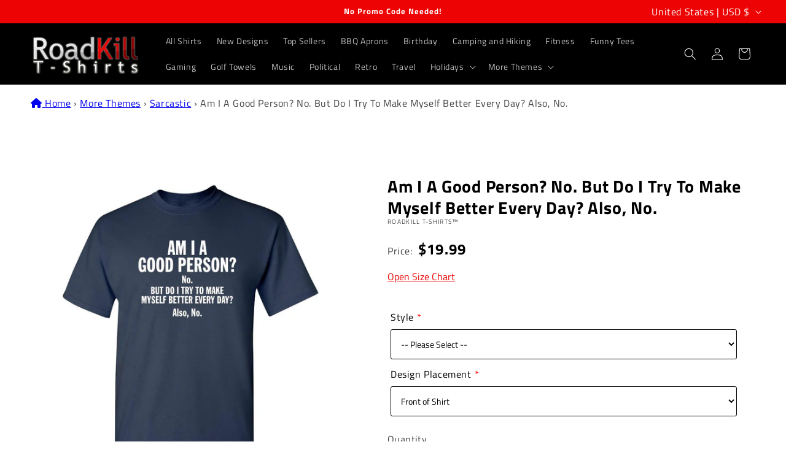

--- FILE ---
content_type: text/html;charset=UTF-8
request_url: https://node1.itoris.com/dpo/storefront/include.js?controller=GetOptionConfig&shop=roadkill-t-shirts.myshopify.com
body_size: 6210
content:
    <style>
        /* CSS from Template "Grid08-Main" */
.control > img {display:none}
.dpo-img, .dpo-img2 {opacity:1 !important; background:transparent !important;}
.dpo-img ~ *:not(.dpo-img2) {display:none !important;}
.has_dpo_options .product{align-items: flex-start;}
.dpo-img2 {position:absolute; top:18%; left:31%;  width:38%}
.dpo-img2[astyle*="Mens Long Sleeve"]    {top:18%; left:32%;  width:38%}
.dpo-img2[astyle*="Hoodies"]             {top:25%; left:33%;  width:40%}
.dpo-img2[astyle*="Womens Casual Tee"]   {top:18%; left:32%;  width:40%}

.itoris-dynamicoptions-thumbnail-color{ margin-right:10px !important;}    </style>
<div id="itoris_dynamicproductoptions_add_to_cart_configure" style="display: none;">
    <button type="button" class="button btn">
        <span><span>Configure</span></span>
    </button>
</div>
<div id="itoris_dynamicproductoptions_popup_mask" style="display: none;"></div>
<div id="itoris_dynamicproductoptions_popup" style="display: none;">
    <div id="itoris_dynamicproductoptions_popup_close_icon"></div>
    <h2 class="popup-title">Configure Product</h2>
    <div class="product-options-bottom">
        <button id="itoris_dynamicproductoptions_popup_button_cancel" type="button" class="button"><span><span>Cancel</span></span></button>
        <div class="add-to-box">
            <span id="itoris_dynamicproductoptions_popup_price"></span>
            <button id="itoris_dynamicproductoptions_popup_button_apply" type="button" class="button"><span><span>Apply</span></span></button>
            <span class="or">OR</span>
            <div class="add-to-cart">
                <label for="qty">Qty:</label>
                <input type="text" name="qty" id="itoris_dynamicoptions_qty" maxlength="12" value="" title="Qty" class="input-text qty" />
                                <button type="button" title="Add to Cart" id="itoris_dynamicoptions_add_to_cart" class="button btn-cart"><span><span>Add to Cart</span></span></button>
            </div>
        </div>
    </div>
</div>
<div id="itoris_dynamicproductoptions_configuration" style="display: none;">
    <ul></ul>
    <button id="itoris_dynamicproductoptions_button_edit" type="button" class="button"><span><span>Edit</span></span></button>
</div>
<div id="itoris_dynamicproductoptions">
                                                                        <div id="fieldset-section-1" class="fieldset fieldset-section-1">
                            <table class="form-list option-fields-cols-1">
                                            <tr class="fields">
                                                                                                                                                                                                                                                                                    <td>
                                            <div id="dynamic_option_id_1001" class="field">
                                                                                                    <label class="required">Style</label>                                                                                                <div class="control">
    <select name="options[1001]" id="select_1001" class=" product-custom-option admin__control-select" validation="{&quot;required&quot;:true}" title="">
        <option value="" >-- Please Select --</option>        <option value="10001" price="0.00">Mens Regular T-Shirt </option><option value="10002" price="5.00">Mens Tall Tees +$5.00</option><option value="10003" price="2.00">Mens 4.5 oz. Super Soft Ring Spun Tee +$2.00</option><option value="10004" price="5.00">Mens Long Sleeve +$5.00</option><option value="10005" price="22.01">Hoodies +$22.01</option><option value="10006" price="2.00">Womens Casual Tee +$2.00</option><option value="10007" price="0.00">Kids Heavy Cotton-T </option>    </select>
</div>
                                            </div>
                                        </td>
                                                            </tr>
                                            <tr class="fields">
                                                                                                                                                                                                                                                                                                                                                                                                                                <td>
                                            <div id="dynamic_option_id_1002" class="field">
                                                                                                    <label class="required">Sizes</label>                                                                                                <div class="control">
    <div class="options-list" id="options-1002-list" validation="{&quot;required&quot;:true}">
                <div class="field choice admin__field admin__field-option">
            <input type="radio" class="radio admin__control-radio  product-custom-option" name="options[1002]" id="options_1002_2" value="10008"  price="0.00"  />
            <label class="label admin__field-label" for="options_1002_2"><span>M</span></label>
        </div>
            <div class="field choice admin__field admin__field-option">
            <input type="radio" class="radio admin__control-radio  product-custom-option" name="options[1002]" id="options_1002_3" value="10009"  price="0.00"  />
            <label class="label admin__field-label" for="options_1002_3"><span>L</span></label>
        </div>
            <div class="field choice admin__field admin__field-option">
            <input type="radio" class="radio admin__control-radio  product-custom-option" name="options[1002]" id="options_1002_4" value="10010"  price="0.00"  />
            <label class="label admin__field-label" for="options_1002_4"><span>XL</span></label>
        </div>
            <div class="field choice admin__field admin__field-option">
            <input type="radio" class="radio admin__control-radio  product-custom-option" name="options[1002]" id="options_1002_5" value="10011"  price="0.00"  />
            <label class="label admin__field-label" for="options_1002_5"><span>S</span></label>
        </div>
            <div class="field choice admin__field admin__field-option">
            <input type="radio" class="radio admin__control-radio  product-custom-option" name="options[1002]" id="options_1002_6" value="10012"  price="0.00"  />
            <label class="label admin__field-label" for="options_1002_6"><span>M</span></label>
        </div>
            <div class="field choice admin__field admin__field-option">
            <input type="radio" class="radio admin__control-radio  product-custom-option" name="options[1002]" id="options_1002_7" value="10013"  price="0.00"  />
            <label class="label admin__field-label" for="options_1002_7"><span>L</span></label>
        </div>
            <div class="field choice admin__field admin__field-option">
            <input type="radio" class="radio admin__control-radio  product-custom-option" name="options[1002]" id="options_1002_8" value="10014"  price="0.00"  />
            <label class="label admin__field-label" for="options_1002_8"><span>XL</span></label>
        </div>
            <div class="field choice admin__field admin__field-option">
            <input type="radio" class="radio admin__control-radio  product-custom-option" name="options[1002]" id="options_1002_9" value="10015"  price="3.00"  />
            <label class="label admin__field-label" for="options_1002_9"><span>XXL</span><span class="price-notice" data-amount="3.00">+$3.00</span></label>
        </div>
            <div class="field choice admin__field admin__field-option">
            <input type="radio" class="radio admin__control-radio  product-custom-option" name="options[1002]" id="options_1002_10" value="10016"  price="4.00"  />
            <label class="label admin__field-label" for="options_1002_10"><span>3XL</span><span class="price-notice" data-amount="4.00">+$4.00</span></label>
        </div>
            <div class="field choice admin__field admin__field-option">
            <input type="radio" class="radio admin__control-radio  product-custom-option" name="options[1002]" id="options_1002_11" value="10017"  price="0.00"  />
            <label class="label admin__field-label" for="options_1002_11"><span>4XLT</span></label>
        </div>
            <div class="field choice admin__field admin__field-option">
            <input type="radio" class="radio admin__control-radio  product-custom-option" name="options[1002]" id="options_1002_12" value="10018"  price="6.00"  />
            <label class="label admin__field-label" for="options_1002_12"><span>4XL</span><span class="price-notice" data-amount="6.00">+$6.00</span></label>
        </div>
            <div class="field choice admin__field admin__field-option">
            <input type="radio" class="radio admin__control-radio  product-custom-option" name="options[1002]" id="options_1002_13" value="10019"  price="8.00"  />
            <label class="label admin__field-label" for="options_1002_13"><span>5XL</span><span class="price-notice" data-amount="8.00">+$8.00</span></label>
        </div>
            <div class="field choice admin__field admin__field-option">
            <input type="radio" class="radio admin__control-radio  product-custom-option" name="options[1002]" id="options_1002_14" value="10020"  price="11.00"  />
            <label class="label admin__field-label" for="options_1002_14"><span>6XL</span><span class="price-notice" data-amount="11.00">+$11.00</span></label>
        </div>
            <div class="field choice admin__field admin__field-option">
            <input type="radio" class="radio admin__control-radio  product-custom-option" name="options[1002]" id="options_1002_15" value="10021"  price="0.00"  />
            <label class="label admin__field-label" for="options_1002_15"><span>LT</span></label>
        </div>
            <div class="field choice admin__field admin__field-option">
            <input type="radio" class="radio admin__control-radio  product-custom-option" name="options[1002]" id="options_1002_16" value="10022"  price="0.00"  />
            <label class="label admin__field-label" for="options_1002_16"><span>XLT</span></label>
        </div>
            <div class="field choice admin__field admin__field-option">
            <input type="radio" class="radio admin__control-radio  product-custom-option" name="options[1002]" id="options_1002_17" value="10023"  price="0.00"  />
            <label class="label admin__field-label" for="options_1002_17"><span>2XLT</span></label>
        </div>
            <div class="field choice admin__field admin__field-option">
            <input type="radio" class="radio admin__control-radio  product-custom-option" name="options[1002]" id="options_1002_18" value="10024"  price="0.00"  />
            <label class="label admin__field-label" for="options_1002_18"><span>3XLT</span></label>
        </div>
        </div>
</div>
                                            </div>
                                        </td>
                                                            </tr>
                                            <tr class="fields">
                                                                                                                                                                                                                                                                                                                                                                                                                                                                                                                                                                            <td>
                                            <div id="dynamic_option_id_1003" class="field">
                                                                                                    <label class="required">Colors</label>                                                                                                <div class="control">
    <div class="options-list" id="options-1003-list" validation="{&quot;required&quot;:true}">
                <div class="field choice admin__field admin__field-option">
            <input type="radio" class="radio admin__control-radio  product-custom-option" name="options[1003]" id="options_1003_2" value="10025"  price="0.00"  />
            <label class="label admin__field-label" for="options_1003_2"><span>Black</span></label>
        </div>
            <div class="field choice admin__field admin__field-option">
            <input type="radio" class="radio admin__control-radio  product-custom-option" name="options[1003]" id="options_1003_3" value="10026"  price="0.00"  />
            <label class="label admin__field-label" for="options_1003_3"><span>Brown</span></label>
        </div>
            <div class="field choice admin__field admin__field-option">
            <input type="radio" class="radio admin__control-radio  product-custom-option" name="options[1003]" id="options_1003_4" value="10027"  price="0.00"  />
            <label class="label admin__field-label" for="options_1003_4"><span>Charcoal</span></label>
        </div>
            <div class="field choice admin__field admin__field-option">
            <input type="radio" class="radio admin__control-radio  product-custom-option" name="options[1003]" id="options_1003_5" value="10028"  price="0.00"  />
            <label class="label admin__field-label" for="options_1003_5"><span>Coral</span></label>
        </div>
            <div class="field choice admin__field admin__field-option">
            <input type="radio" class="radio admin__control-radio  product-custom-option" name="options[1003]" id="options_1003_6" value="10029"  price="0.00"  />
            <label class="label admin__field-label" for="options_1003_6"><span>Garnet</span></label>
        </div>
            <div class="field choice admin__field admin__field-option">
            <input type="radio" class="radio admin__control-radio  product-custom-option" name="options[1003]" id="options_1003_7" value="10030"  price="0.00"  />
            <label class="label admin__field-label" for="options_1003_7"><span>Gold</span></label>
        </div>
            <div class="field choice admin__field admin__field-option">
            <input type="radio" class="radio admin__control-radio  product-custom-option" name="options[1003]" id="options_1003_8" value="10031"  price="0.00"  />
            <label class="label admin__field-label" for="options_1003_8"><span>Red</span></label>
        </div>
            <div class="field choice admin__field admin__field-option">
            <input type="radio" class="radio admin__control-radio  product-custom-option" name="options[1003]" id="options_1003_9" value="10032"  price="0.00"  />
            <label class="label admin__field-label" for="options_1003_9"><span>Violet</span></label>
        </div>
            <div class="field choice admin__field admin__field-option">
            <input type="radio" class="radio admin__control-radio  product-custom-option" name="options[1003]" id="options_1003_10" value="10033"  price="0.00"  />
            <label class="label admin__field-label" for="options_1003_10"><span>Forest Green</span></label>
        </div>
            <div class="field choice admin__field admin__field-option">
            <input type="radio" class="radio admin__control-radio  product-custom-option" name="options[1003]" id="options_1003_11" value="10034"  price="0.00"  />
            <label class="label admin__field-label" for="options_1003_11"><span>Irish Green</span></label>
        </div>
            <div class="field choice admin__field admin__field-option">
            <input type="radio" class="radio admin__control-radio  product-custom-option" name="options[1003]" id="options_1003_12" value="10035"  price="0.00"  />
            <label class="label admin__field-label" for="options_1003_12"><span>Military Green</span></label>
        </div>
            <div class="field choice admin__field admin__field-option">
            <input type="radio" class="radio admin__control-radio  product-custom-option" name="options[1003]" id="options_1003_13" value="10036"  price="0.00"  />
            <label class="label admin__field-label" for="options_1003_13"><span>Dusk Blue</span></label>
        </div>
            <div class="field choice admin__field admin__field-option">
            <input type="radio" class="radio admin__control-radio  product-custom-option" name="options[1003]" id="options_1003_14" value="10037"  price="0.00"  />
            <label class="label admin__field-label" for="options_1003_14"><span>Navy Blue</span></label>
        </div>
            <div class="field choice admin__field admin__field-option">
            <input type="radio" class="radio admin__control-radio  product-custom-option" name="options[1003]" id="options_1003_15" value="10038"  price="0.00"  />
            <label class="label admin__field-label" for="options_1003_15"><span>Royal Blue</span></label>
        </div>
            <div class="field choice admin__field admin__field-option">
            <input type="radio" class="radio admin__control-radio  product-custom-option" name="options[1003]" id="options_1003_16" value="10039"  price="0.00"  />
            <label class="label admin__field-label" for="options_1003_16"><span>Heather Graphite</span></label>
        </div>
            <div class="field choice admin__field admin__field-option">
            <input type="radio" class="radio admin__control-radio  product-custom-option" name="options[1003]" id="options_1003_17" value="10040"  price="0.00"  />
            <label class="label admin__field-label" for="options_1003_17"><span>Heather Military</span></label>
        </div>
            <div class="field choice admin__field admin__field-option">
            <input type="radio" class="radio admin__control-radio  product-custom-option" name="options[1003]" id="options_1003_18" value="10041"  price="0.00"  />
            <label class="label admin__field-label" for="options_1003_18"><span>Heather Navy</span></label>
        </div>
            <div class="field choice admin__field admin__field-option">
            <input type="radio" class="radio admin__control-radio  product-custom-option" name="options[1003]" id="options_1003_19" value="10042"  price="0.00"  />
            <label class="label admin__field-label" for="options_1003_19"><span>Heather Orchid</span></label>
        </div>
            <div class="field choice admin__field admin__field-option">
            <input type="radio" class="radio admin__control-radio  product-custom-option" name="options[1003]" id="options_1003_20" value="10043"  price="0.00"  />
            <label class="label admin__field-label" for="options_1003_20"><span>Heather Red</span></label>
        </div>
            <div class="field choice admin__field admin__field-option">
            <input type="radio" class="radio admin__control-radio  product-custom-option" name="options[1003]" id="options_1003_21" value="10044"  price="0.00"  />
            <label class="label admin__field-label" for="options_1003_21"><span>Heather Sapphire</span></label>
        </div>
        </div>
</div>
                                            </div>
                                        </td>
                                                            </tr>
                                            <tr class="fields">
                                                                                                                                                                                                                                                                                                                                                                                                                                                                                                                                                                                                                                                                                                                        <td>
                                            <div id="dynamic_option_id_1004" class="field">
                                                                                                    <label class="required">Design Placement</label>                                                                                                <div class="control">
    <select name="options[1004]" id="select_1004" class=" product-custom-option admin__control-select" validation="{&quot;required&quot;:true}" title="">
        <option value="" >-- Please Select --</option>        <option value="10045" price="0.00">Front of Shirt </option><option value="10046" price="0.00">Back of Shirt </option>    </select>
</div>
                                            </div>
                                        </td>
                                                            </tr>
                                    </table>
                    </div>
    </div>
<script type="text/javascript">
    jQuery('body').addClass('has_dpo_options');
    jQuery('.dpo-container').prepend(jQuery('.dpo-not-allowed'));
    window.dpoObserver.loadCSS('https://node1.itoris.com/dpo/storefront/assets/css/main.css');
    window.dpoObserver.loadJS(['https://node1.itoris.com/dpo/storefront/assets/js/options.js?v=39'], function(){
		delete window.PriceFormula;
        window.opConfig5732859412638 = [];
        window.dpoOptions = jQuery.extend({}, window.DynamicProductOptions);
        if (window.dpoObserver.skipVariantCreation) window.dpoOptions.skipVariantCreation = true;
        if (window.dpo_before_initialize) window.dpo_before_initialize(window.dpoOptions);
        window.dpoOptions.initialize({"form_style":"table_sections","appearance":"on_product_view","absolute_pricing":"0","absolute_sku":"0","absolute_weight":"0","product_id":5732859412638,"is_configured":false,"is_grouped":0,"option_errors":[],"error_message":"","product_type":"simple","configure_product_message":"Please configure the product","out_of_stock_message":"out of stock","section_conditions":[{"order":1,"visibility":"visible","visibility_action":"hidden","visibility_condition":"{\"type\":\"all\",\"value\":1,\"conditions\":[]}"}],"options_qty":[],"extra_js":"\/* JS from Template \"Grid08-Main\" *\/\nvar images = `\r\nMens Regular T-Shirt,Heather Sapphire,https:\/\/cdn.shopify.com\/s\/files\/1\/0471\/8592\/0158\/files\/HEATHER-SAPPHIRE.webp\r\nMens Regular T-Shirt,Coral,https:\/\/cdn.shopify.com\/s\/files\/1\/0471\/8592\/0158\/files\/CORAL.webp\r\nMens Regular T-Shirt,Heather Graphite,https:\/\/cdn.shopify.com\/s\/files\/1\/0471\/8592\/0158\/files\/GRAPHITE-HEATHER.webp\r\nMens Regular T-Shirt,Heather Military,https:\/\/cdn.shopify.com\/s\/files\/1\/0471\/8592\/0158\/files\/HEATHER-MILITARY.webp\r\nMens Regular T-Shirt,Heather Navy,https:\/\/cdn.shopify.com\/s\/files\/1\/0471\/8592\/0158\/files\/HEATHER-NAVY.webp\r\nMens Regular T-Shirt,Heather Orchid,https:\/\/cdn.shopify.com\/s\/files\/1\/0471\/8592\/0158\/files\/HEATHER-ORCHID.webp\r\nMens Regular T-Shirt,Heather Red,https:\/\/cdn.shopify.com\/s\/files\/1\/0471\/8592\/0158\/files\/HEATHER-RED.webp\r\nMens Regular T-Shirt,Helicona,https:\/\/cdn.shopify.com\/s\/files\/1\/0471\/8592\/0158\/files\/HELICONA.webp\r\nMens Regular T-Shirt,Ash,https:\/\/cdn.shopify.com\/s\/files\/1\/0471\/8592\/0158\/files\/MRT-ASH.webp\r\nMens Regular T-Shirt,Sports Grey,https:\/\/cdn.shopify.com\/s\/files\/1\/0471\/8592\/0158\/files\/MRT-SGRY.webp\r\nMens Regular T-Shirt,Garnet,https:\/\/cdn.shopify.com\/s\/files\/1\/0471\/8592\/0158\/files\/GARNET.webp\r\nMens Regular T-Shirt,Gold,https:\/\/cdn.shopify.com\/s\/files\/1\/0471\/8592\/0158\/files\/MRT-GOLD.webp\r\nMens Regular T-Shirt,Royal Blue,https:\/\/cdn.shopify.com\/s\/files\/1\/0471\/8592\/0158\/files\/MRT-ROY.webp\r\nMens Regular T-Shirt,Red,https:\/\/cdn.shopify.com\/s\/files\/1\/0471\/8592\/0158\/files\/MRT-RED.webp\r\nMens Regular T-Shirt,Dusk Blue,https:\/\/cdn.shopify.com\/s\/files\/1\/0471\/8592\/0158\/files\/MRT-DBLU.webp\r\nMens Regular T-Shirt,Irish Green,https:\/\/cdn.shopify.com\/s\/files\/1\/0471\/8592\/0158\/files\/MRT-IGRN.webp\r\nMens Regular T-Shirt,Navy Blue,https:\/\/cdn.shopify.com\/s\/files\/1\/0471\/8592\/0158\/files\/MRT-BLU.webp\r\nMens Regular T-Shirt,Military Green,https:\/\/cdn.shopify.com\/s\/files\/1\/0471\/8592\/0158\/files\/MRT-MILT.webp\r\nMens Regular T-Shirt,Charcoal,https:\/\/cdn.shopify.com\/s\/files\/1\/0471\/8592\/0158\/files\/MRT-CHR.webp\r\nMens Regular T-Shirt,Black,https:\/\/cdn.shopify.com\/s\/files\/1\/0471\/8592\/0158\/files\/MRT-BLK.webp\r\nMens Regular T-Shirt,Brown,https:\/\/cdn.shopify.com\/s\/files\/1\/0471\/8592\/0158\/files\/MRT-BRN.webp\r\nMens Regular T-Shirt,Forest Green,https:\/\/cdn.shopify.com\/s\/files\/1\/0471\/8592\/0158\/files\/MRT-GRN.webp\r\nMens Regular T-Shirt,Tan,https:\/\/cdn.shopify.com\/s\/files\/1\/0471\/8592\/0158\/files\/MRT-TAN.webp\r\nMens Regular T-Shirt,White,https:\/\/cdn.shopify.com\/s\/files\/1\/0471\/8592\/0158\/files\/MRT-WHI.webp\r\nMens Tall Tees, Black,https:\/\/cdn.shopify.com\/s\/files\/1\/0471\/8592\/0158\/files\/MRT-BLK.webp\r\nMens Tall Tees, Charcoal,https:\/\/cdn.shopify.com\/s\/files\/1\/0471\/8592\/0158\/files\/MRT-CHR.webp\r\nMens Tall Tees, Red,https:\/\/cdn.shopify.com\/s\/files\/1\/0471\/8592\/0158\/files\/MRT-RED.webp\r\nMens Tall Tees, Irish Green,https:\/\/cdn.shopify.com\/s\/files\/1\/0471\/8592\/0158\/files\/MRT-IGRN.webp\r\nMens Tall Tees, Navy Blue,https:\/\/cdn.shopify.com\/s\/files\/1\/0471\/8592\/0158\/files\/MRT-BLU.webp\r\nMens Tall Tees, Royal Blue,https:\/\/cdn.shopify.com\/s\/files\/1\/0471\/8592\/0158\/files\/MRT-ROY.webp\r\nMens 4.5 oz. Super Soft Ring Spun Tee, Black,https:\/\/cdn.shopify.com\/s\/files\/1\/0471\/8592\/0158\/files\/MRT-BLK.webp\r\nMens 4.5 oz. Super Soft Ring Spun Tee, Charcoal,https:\/\/cdn.shopify.com\/s\/files\/1\/0471\/8592\/0158\/files\/MRT-CHR.webp\r\nMens 4.5 oz. Super Soft Ring Spun Tee, Red,https:\/\/cdn.shopify.com\/s\/files\/1\/0471\/8592\/0158\/files\/MRT-RED.webp\r\nMens 4.5 oz. Super Soft Ring Spun Tee, Dusk Blue,https:\/\/cdn.shopify.com\/s\/files\/1\/0471\/8592\/0158\/files\/MRT-DBLU.webp\r\nMens 4.5 oz. Super Soft Ring Spun Tee, Navy Blue,https:\/\/cdn.shopify.com\/s\/files\/1\/0471\/8592\/0158\/files\/MRT-BLU.webp\r\nMens 4.5 oz. Super Soft Ring Spun Tee, Royal Blue,https:\/\/cdn.shopify.com\/s\/files\/1\/0471\/8592\/0158\/files\/MRT-ROY.webp\r\nMens 4.5 oz. Super Soft Ring Spun Tee, Black,https:\/\/cdn.shopify.com\/s\/files\/1\/0471\/8592\/0158\/files\/MRT-BLK.webp\r\nMens 4.5 oz. Super Soft Ring Spun Tee, Charcoal,https:\/\/cdn.shopify.com\/s\/files\/1\/0471\/8592\/0158\/files\/MRT-CHR.webp\r\nMens 4.5 oz. Super Soft Ring Spun Tee, Red,https:\/\/cdn.shopify.com\/s\/files\/1\/0471\/8592\/0158\/files\/MRT-RED.webp\r\nMens 4.5 oz. Super Soft Ring Spun Tee, Dusk Blue,https:\/\/cdn.shopify.com\/s\/files\/1\/0471\/8592\/0158\/files\/MRT-DBLU.webp\r\nMens 4.5 oz. Super Soft Ring Spun Tee, Navy Blue,https:\/\/cdn.shopify.com\/s\/files\/1\/0471\/8592\/0158\/files\/MRT-BLU.webp\r\nMens 4.5 oz. Super Soft Ring Spun Tee, Royal Blue,https:\/\/cdn.shopify.com\/s\/files\/1\/0471\/8592\/0158\/files\/MRT-ROY.webp\r\nMens Long Sleeve, Black,https:\/\/cdn.shopify.com\/s\/files\/1\/0471\/8592\/0158\/files\/BLACK-MLS.webp\r\nMens Long Sleeve, Charcoal,https:\/\/cdn.shopify.com\/s\/files\/1\/0471\/8592\/0158\/files\/CHARCOAL-MLS.webp\r\nMens Long Sleeve, Red,https:\/\/cdn.shopify.com\/s\/files\/1\/0471\/8592\/0158\/files\/RED-MLS.webp\r\nMens Long Sleeve, Irish Green,https:\/\/cdn.shopify.com\/s\/files\/1\/0471\/8592\/0158\/files\/IRISH_GREEN-MLS.webp\r\nMens Long Sleeve, Forest Green, https:\/\/cdn.shopify.com\/s\/files\/1\/0471\/8592\/0158\/files\/FOREST-GREEN-MLS.webp\r\nMens Long Sleeve, Navy Blue,https:\/\/cdn.shopify.com\/s\/files\/1\/0471\/8592\/0158\/files\/NAVY-MLS.webp\r\nMens Long Sleeve, Royal Blue,https:\/\/cdn.shopify.com\/s\/files\/1\/0471\/8592\/0158\/files\/ROYAL-MLS.webp\r\nHoodies,Irish Green,https:\/\/cdn.shopify.com\/s\/files\/1\/0471\/8592\/0158\/files\/IRISH_HOODY.webp\r\nHoodies, Navy Blue, https:\/\/cdn.shopify.com\/s\/files\/1\/0471\/8592\/0158\/files\/NAVY-HOD.webp\r\nHoodies, Black, https:\/\/cdn.shopify.com\/s\/files\/1\/0471\/8592\/0158\/files\/BLACK-HOD.webp\r\nWomens Casual Tee,Heather Navy,https:\/\/cdn.shopify.com\/s\/files\/1\/0471\/8592\/0158\/files\/HEATHER_NAVY.webp\r\nWomens Casual Tee,Heather Graphite,https:\/\/cdn.shopify.com\/s\/files\/1\/0471\/8592\/0158\/files\/HEATHER_GRAPHITE.webp\r\nWomens Casual Tee,Heather Sapphire,https:\/\/cdn.shopify.com\/s\/files\/1\/0471\/8592\/0158\/files\/HEATHER_SAPPHIRE.webp\r\nWomens Casual Tee,Pink,https:\/\/cdn.shopify.com\/s\/files\/1\/0471\/8592\/0158\/files\/PINK.webp\r\nWomens Casual Tee,Charcoal,https:\/\/cdn.shopify.com\/s\/files\/1\/0471\/8592\/0158\/files\/CHARCOAL.webp\r\nWomens Casual Tee,Violet,https:\/\/cdn.shopify.com\/s\/files\/1\/0471\/8592\/0158\/files\/VIOLET.webp\r\nWomens Casual Tee,Royal Blue,https:\/\/cdn.shopify.com\/s\/files\/1\/0471\/8592\/0158\/files\/ROYAL.webp\r\nWomens Casual Tee,Black,https:\/\/cdn.shopify.com\/s\/files\/1\/0471\/8592\/0158\/files\/BLACK.webp\r\nWomens Casual Tee,Navy Blue,https:\/\/cdn.shopify.com\/s\/files\/1\/0471\/8592\/0158\/files\/NAVY.webp\r\nWomens Casual Tee,Irish Green,https:\/\/cdn.shopify.com\/s\/files\/1\/0471\/8592\/0158\/files\/IRISH.webp\r\nWomens Casual Tee,Red,https:\/\/cdn.shopify.com\/s\/files\/1\/0471\/8592\/0158\/files\/RED.webp\r\nKids Heavy Cotton-T,Pink,https:\/\/cdn.shopify.com\/s\/files\/1\/0471\/8592\/0158\/files\/HELICONA.webp\r\nKids Heavy Cotton-T,Charcoal,https:\/\/cdn.shopify.com\/s\/files\/1\/0471\/8592\/0158\/files\/MRT-CHR.webp\r\nKids Heavy Cotton-T,Royal Blue,https:\/\/cdn.shopify.com\/s\/files\/1\/0471\/8592\/0158\/files\/MRT-ROY.webp\r\nKids Heavy Cotton-T,Black,https:\/\/cdn.shopify.com\/s\/files\/1\/0471\/8592\/0158\/files\/MRT-BLK.webp\r\nKids Heavy Cotton-T,Navy Blue,https:\/\/cdn.shopify.com\/s\/files\/1\/0471\/8592\/0158\/files\/MRT-BLU.webp\r\nKids Heavy Cotton-T,Irish Green,https:\/\/cdn.shopify.com\/s\/files\/1\/0471\/8592\/0158\/files\/MRT-IGRN.webp\r\nKids Heavy Cotton-T,Red,https:\/\/cdn.shopify.com\/s\/files\/1\/0471\/8592\/0158\/files\/MRT-RED.webp\r\n`.split(\"\\n\");\r\n\r\njQuery(window).on('dpoPriceUpdate', function(){\r\n   jQuery('.dpo-img, .dpo-img2').remove();\r\n   var style = jQuery('#itoris_dynamicproductoptions label:contains(\"Style\") + div option:selected')[0], style = style ? style.config.title : '';\r\n   var color = jQuery('#itoris_dynamicproductoptions label:contains(\"Colors\") + div input:checked')[0], color = color ? color.config.title : '';\r\n   var src = ''; jQuery.each(images, function(){\r\n      var parts = this.split(',');\r\n      if (jQuery.trim(parts[0]) == style && jQuery.trim(parts[1]) == color) src = jQuery.trim(parts[2]);\r\n   });\r\n   if (src) {\r\n      var style = jQuery('#itoris_dynamicproductoptions label:contains(\"Style\") + div option:selected').text();\r\n      jQuery('.product-img-list').before('<img class=\"dpo-img\" src=\"'+src+'\" astyle=\"'+style+'\"><img class=\"dpo-img2\" src=\"'+jQuery('[data-image-index=\"2\"]').attr('data-image')+'\" astyle=\"'+style+'\">');\r\n   }\r\n});\n"}, [{"order":1,"removable":true,"option_id":1001,"id":1001,"is_require":"1","hide_on_focus":1,"section_order":1,"type":"drop_down","internal_id":1,"visibility_action":"hidden","visibility":"visible","customer_group":"","title":"Style","items":[{"order":1,"price_type":"fixed","is_selected":0,"is_disabled":0,"visibility_action":"hidden","visibility":"visible","customer_group":"","sort_order":1,"title":"Mens Regular T-Shirt","sku":"MRT","price":0,"option_type_id":10001,"option_id":1001,"image_src":null},{"order":2,"price_type":"fixed","is_selected":0,"is_disabled":0,"visibility_action":"hidden","visibility":"visible","customer_group":"","sort_order":2,"title":"Mens Tall Tees","sku":"MTT","price":5,"option_type_id":10002,"option_id":1001,"image_src":null},{"order":3,"price_type":"fixed","is_selected":0,"is_disabled":0,"visibility_action":"hidden","visibility":"visible","customer_group":"","sort_order":3,"title":"Mens 4.5 oz. Super Soft Ring Spun Tee","sku":"MAA","price":2,"option_type_id":10003,"option_id":1001,"image_src":null},{"order":4,"price_type":"fixed","is_selected":0,"is_disabled":0,"visibility_action":"hidden","visibility":"visible","customer_group":"","sort_order":4,"title":"Mens Long Sleeve","sku":"MLS","price":5,"option_type_id":10004,"option_id":1001,"image_src":null},{"order":5,"price_type":"fixed","is_selected":0,"is_disabled":0,"visibility_action":"hidden","visibility":"visible","customer_group":"","sort_order":5,"title":"Hoodies","sku":"HOD","price":22.01,"option_type_id":10005,"option_id":1001,"image_src":null},{"order":6,"price_type":"fixed","is_selected":0,"is_disabled":0,"visibility_action":"hidden","visibility":"visible","customer_group":"","sort_order":6,"title":"Womens Casual Tee","sku":"WCT","price":2,"option_type_id":10006,"option_id":1001,"image_src":null},{"order":7,"price_type":"fixed","is_selected":0,"is_disabled":0,"visibility_action":"hidden","visibility":"visible","customer_group":"","sort_order":7,"title":"Kids Heavy Cotton-T","sku":"YMRT","price":0,"option_type_id":10007,"option_id":1001,"image_src":null}],"default_select_title":"-- Please Select --","sort_order":1,"itoris_option_id":0,"price":0},{"order":2,"removable":true,"option_id":1002,"id":1002,"is_require":"1","hide_on_focus":1,"section_order":1,"type":"radio","internal_id":2,"visibility_action":"visible","visibility":"disabled","customer_group":"","title":"Sizes","items":[{"order":1,"price_type":"fixed","is_selected":0,"is_disabled":0,"visibility_action":"visible","visibility":"hidden","customer_group":"","sort_order":1,"title":"M","price":0,"sku":"YM","option_type_id":10008,"option_id":1002,"visibility_condition":"{\"type\":\"all\",\"value\":1,\"conditions\":[{\"type\":\"field\",\"field\":1,\"value\":\"Kids Heavy Cotton-T\",\"condition\":\"is\"}]}","swatch":1},{"order":2,"price_type":"fixed","is_selected":0,"is_disabled":0,"visibility_action":"visible","visibility":"hidden","customer_group":"","sort_order":2,"title":"L","price":0,"sku":"YL","option_type_id":10009,"option_id":1002,"visibility_condition":"{\"type\":\"all\",\"value\":1,\"conditions\":[{\"type\":\"field\",\"field\":1,\"value\":\"Kids Heavy Cotton-T\",\"condition\":\"is\"}]}","swatch":1},{"order":3,"price_type":"fixed","is_selected":0,"is_disabled":0,"visibility_action":"visible","visibility":"hidden","customer_group":"","sort_order":3,"title":"XL","price":0,"sku":"YXL","option_type_id":10010,"option_id":1002,"visibility_condition":"{\"type\":\"all\",\"value\":1,\"conditions\":[{\"type\":\"field\",\"field\":1,\"value\":\"Kids Heavy Cotton-T\",\"condition\":\"is\"}]}","swatch":1},{"order":4,"price_type":"fixed","is_selected":0,"is_disabled":0,"visibility_action":"visible","visibility":"hidden","customer_group":"","sort_order":4,"title":"S","price":0,"sku":"SML","option_type_id":10011,"option_id":1002,"visibility_condition":"{\"type\":\"any\",\"value\":1,\"conditions\":[{\"type\":\"field\",\"field\":1,\"value\":\"Mens Regular T-Shirt\",\"condition\":\"is\"},{\"type\":\"field\",\"field\":1,\"value\":\"Mens 6.1 oz. Heavy T-Shirt\",\"condition\":\"is\"},{\"type\":\"field\",\"field\":1,\"value\":\"Mens 4.5 oz. Super Soft Ring Spun Tee\",\"condition\":\"is\"},{\"type\":\"field\",\"field\":1,\"value\":\"Mens Long Sleeve\",\"condition\":\"is\"},{\"type\":\"field\",\"field\":1,\"value\":\"Hoodies\",\"condition\":\"is\"},{\"type\":\"field\",\"field\":1,\"value\":\"Womens Casual Tee\",\"condition\":\"is\"}]}","swatch":1},{"order":5,"price_type":"fixed","is_selected":0,"is_disabled":0,"visibility_action":"visible","visibility":"hidden","customer_group":"","sort_order":5,"title":"M","price":0,"sku":"MED","option_type_id":10012,"option_id":1002,"visibility_condition":"{\"type\":\"any\",\"value\":1,\"conditions\":[{\"type\":\"field\",\"field\":1,\"value\":\"Mens Regular T-Shirt\",\"condition\":\"is\"},{\"type\":\"field\",\"field\":1,\"value\":\"Mens 6.1 oz. Heavy T-Shirt\",\"condition\":\"is\"},{\"type\":\"field\",\"field\":1,\"value\":\"Mens 4.5 oz. Super Soft Ring Spun Tee\",\"condition\":\"is\"},{\"type\":\"field\",\"field\":1,\"value\":\"Mens Long Sleeve\",\"condition\":\"is\"},{\"type\":\"field\",\"field\":1,\"value\":\"Hoodies\",\"condition\":\"is\"},{\"type\":\"field\",\"field\":1,\"value\":\"Womens Casual Tee\",\"condition\":\"is\"}]}","swatch":1},{"order":6,"price_type":"fixed","is_selected":0,"is_disabled":0,"visibility_action":"visible","visibility":"hidden","customer_group":"","sort_order":6,"title":"L","price":0,"sku":"LRG","option_type_id":10013,"option_id":1002,"visibility_condition":"{\"type\":\"any\",\"value\":1,\"conditions\":[{\"type\":\"field\",\"field\":1,\"value\":\"Mens Regular T-Shirt\",\"condition\":\"is\"},{\"type\":\"field\",\"field\":1,\"value\":\"Mens 6.1 oz. Heavy T-Shirt\",\"condition\":\"is\"},{\"type\":\"field\",\"field\":1,\"value\":\"Mens 4.5 oz. Super Soft Ring Spun Tee\",\"condition\":\"is\"},{\"type\":\"field\",\"field\":1,\"value\":\"Mens Long Sleeve\",\"condition\":\"is\"},{\"type\":\"field\",\"field\":1,\"value\":\"Hoodies\",\"condition\":\"is\"},{\"type\":\"field\",\"field\":1,\"value\":\"Womens Casual Tee\",\"condition\":\"is\"}]}","swatch":1},{"order":7,"price_type":"fixed","is_selected":0,"is_disabled":0,"visibility_action":"visible","visibility":"hidden","customer_group":"","sort_order":7,"title":"XL","price":0,"sku":"1XL","option_type_id":10014,"option_id":1002,"visibility_condition":"{\"type\":\"any\",\"value\":1,\"conditions\":[{\"type\":\"field\",\"field\":1,\"value\":\"Mens Regular T-Shirt\",\"condition\":\"is\"},{\"type\":\"field\",\"field\":1,\"value\":\"Mens 6.1 oz. Heavy T-Shirt\",\"condition\":\"is\"},{\"type\":\"field\",\"field\":1,\"value\":\"Mens 4.5 oz. Super Soft Ring Spun Tee\",\"condition\":\"is\"},{\"type\":\"field\",\"field\":1,\"value\":\"Mens Long Sleeve\",\"condition\":\"is\"},{\"type\":\"field\",\"field\":1,\"value\":\"Hoodies\",\"condition\":\"is\"},{\"type\":\"field\",\"field\":1,\"value\":\"Womens Casual Tee\",\"condition\":\"is\"}]}","swatch":1},{"order":8,"price_type":"fixed","is_selected":0,"is_disabled":0,"visibility_action":"visible","visibility":"hidden","customer_group":"","sort_order":8,"title":"XXL","sku":"2XL","price":3,"option_type_id":10015,"option_id":1002,"visibility_condition":"{\"type\":\"any\",\"value\":1,\"conditions\":[{\"type\":\"field\",\"field\":1,\"value\":\"Mens Regular T-Shirt\",\"condition\":\"is\"},{\"type\":\"field\",\"field\":1,\"value\":\"Mens 6.1 oz. Heavy T-Shirt\",\"condition\":\"is\"},{\"type\":\"field\",\"field\":1,\"value\":\"Mens 4.5 oz. Super Soft Ring Spun Tee\",\"condition\":\"is\"},{\"type\":\"field\",\"field\":1,\"value\":\"Mens Long Sleeve\",\"condition\":\"is\"},{\"type\":\"field\",\"field\":1,\"value\":\"Hoodies\",\"condition\":\"is\"},{\"type\":\"field\",\"field\":1,\"value\":\"Womens Casual Tee\",\"condition\":\"is\"}]}","swatch":1},{"order":9,"price_type":"fixed","is_selected":0,"is_disabled":0,"visibility_action":"visible","visibility":"hidden","customer_group":"","sort_order":9,"title":"3XL","sku":"3XL","price":4,"option_type_id":10016,"option_id":1002,"visibility_condition":"{\"type\":\"all\",\"value\":1,\"conditions\":[{\"type\":\"field\",\"field\":1,\"value\":\"Mens Regular T-Shirt\",\"condition\":\"is\"}]}","swatch":1},{"order":10,"price_type":"fixed","is_selected":0,"is_disabled":0,"visibility_action":"visible","visibility":"hidden","customer_group":"","sort_order":10,"title":"4XLT","sku":"4XL","price":0,"option_type_id":10017,"option_id":1002,"visibility_condition":"{\"type\":\"all\",\"value\":1,\"conditions\":[{\"type\":\"field\",\"field\":1,\"value\":\"Mens Tall Tees\",\"condition\":\"is\"}]}","swatch":1},{"order":11,"price_type":"fixed","is_selected":0,"is_disabled":0,"visibility_action":"visible","visibility":"hidden","customer_group":"","sort_order":11,"title":"4XL","price":6,"sku":"4XL","visibility_condition":"{\"type\":\"all\",\"value\":1,\"conditions\":[{\"type\":\"field\",\"field\":1,\"value\":\"Mens Regular T-Shirt\",\"condition\":\"is\"}]}","option_type_id":10018,"option_id":1002,"swatch":1},{"order":12,"price_type":"fixed","is_selected":0,"is_disabled":0,"visibility_action":"visible","visibility":"hidden","customer_group":"","sort_order":12,"title":"5XL","sku":"5XL","price":8,"option_type_id":10019,"option_id":1002,"visibility_condition":"{\"type\":\"all\",\"value\":1,\"conditions\":[{\"type\":\"field\",\"field\":1,\"value\":\"Mens Regular T-Shirt\",\"condition\":\"is\"}]}","swatch":1},{"order":13,"price_type":"fixed","is_selected":0,"is_disabled":0,"visibility_action":"visible","visibility":"hidden","customer_group":"","sort_order":13,"title":"6XL","sku":"6XL","price":11,"option_type_id":10020,"option_id":1002,"visibility_condition":"{\"type\":\"all\",\"value\":1,\"conditions\":[]}","swatch":1},{"order":14,"price_type":"fixed","is_selected":0,"is_disabled":0,"visibility_action":"visible","visibility":"hidden","customer_group":"","sort_order":14,"title":"LT","sku":"LT","price":0,"option_type_id":10021,"option_id":1002,"visibility_condition":"{\"type\":\"all\",\"value\":1,\"conditions\":[{\"type\":\"field\",\"field\":1,\"value\":\"Mens Tall Tees\",\"condition\":\"is\"}]}","swatch":1},{"order":15,"price_type":"fixed","is_selected":0,"is_disabled":0,"visibility_action":"visible","visibility":"hidden","customer_group":"","sort_order":15,"title":"XLT","sku":"XLT","price":0,"option_type_id":10022,"option_id":1002,"visibility_condition":"{\"type\":\"all\",\"value\":1,\"conditions\":[{\"type\":\"field\",\"field\":1,\"value\":\"Mens Tall Tees\",\"condition\":\"is\"}]}","swatch":1},{"order":16,"price_type":"fixed","is_selected":0,"is_disabled":0,"visibility_action":"visible","visibility":"hidden","customer_group":"","sort_order":16,"title":"2XLT","sku":"2XLT","price":0,"option_type_id":10023,"option_id":1002,"visibility_condition":"{\"type\":\"all\",\"value\":1,\"conditions\":[{\"type\":\"field\",\"field\":1,\"value\":\"Mens Tall Tees\",\"condition\":\"is\"}]}","swatch":1},{"order":17,"price_type":"fixed","is_selected":0,"is_disabled":0,"visibility_action":"visible","visibility":"hidden","customer_group":"","sort_order":17,"title":"3XLT","sku":"3XLT","price":0,"option_type_id":10024,"option_id":1002,"visibility_condition":"{\"type\":\"all\",\"value\":1,\"conditions\":[{\"type\":\"field\",\"field\":1,\"value\":\"Mens Tall Tees\",\"condition\":\"is\"}]}","swatch":1}],"default_select_title":"-- Please Select --","sort_order":2,"itoris_option_id":0,"visibility_condition":"{\"type\":\"any\",\"value\":1,\"conditions\":[{\"type\":\"field\",\"field\":1,\"value\":\"Mens Regular T-Shirt\",\"condition\":\"is\"},{\"type\":\"field\",\"field\":1,\"value\":\"Mens Tall Tees\",\"condition\":\"is\"},{\"type\":\"field\",\"field\":1,\"value\":\"Mens 6.1 oz. Heavy T-Shirt\",\"condition\":\"is\"},{\"type\":\"field\",\"field\":1,\"value\":\"Mens 4.5 oz. Super Soft Ring Spun Tee\",\"condition\":\"is\"},{\"type\":\"field\",\"field\":1,\"value\":\"Mens Long Sleeve\",\"condition\":\"is\"},{\"type\":\"field\",\"field\":1,\"value\":\"Hoodies\",\"condition\":\"is\"},{\"type\":\"field\",\"field\":1,\"value\":\"Mens Long Sleeve\",\"condition\":\"is\"},{\"type\":\"field\",\"field\":1,\"value\":\"Womens Casual Tee\",\"condition\":\"is\"},{\"type\":\"field\",\"field\":1,\"value\":\"Kids Heavy Cotton-T\",\"condition\":\"is\"}]}","price":0},{"order":3,"removable":true,"option_id":1003,"id":1003,"is_require":"1","hide_on_focus":1,"section_order":1,"type":"radio","internal_id":3,"visibility_action":"visible","visibility":"disabled","customer_group":"","title":"Colors","items":[{"order":1,"price_type":"fixed","is_selected":0,"is_disabled":0,"visibility_action":"visible","visibility":"hidden","customer_group":"","sort_order":1,"title":"Black","sku":"BLK","price":0,"option_type_id":10025,"option_id":1003,"visibility_condition":"{\"type\":\"any\",\"value\":1,\"conditions\":[{\"type\":\"field\",\"field\":1,\"value\":\"Mens Regular T-Shirt\",\"condition\":\"is\"},{\"type\":\"field\",\"field\":1,\"value\":\"Mens 6.1 oz. Heavy T-Shirt\",\"condition\":\"is\"},{\"type\":\"field\",\"field\":1,\"value\":\"Mens 4.5 oz. Super Soft Ring Spun Tee\",\"condition\":\"is\"},{\"type\":\"field\",\"field\":1,\"value\":\"Mens Long Sleeve\",\"condition\":\"is\"},{\"type\":\"field\",\"field\":1,\"value\":\"Hoodies\",\"condition\":\"is\"},{\"type\":\"field\",\"field\":1,\"value\":\"Mens Tall Tees\",\"condition\":\"is\"},{\"type\":\"field\",\"field\":1,\"value\":\"Womens Casual Tee\",\"condition\":\"is\"},{\"type\":\"field\",\"field\":1,\"value\":\"Kids Heavy Cotton-T\",\"condition\":\"is\"}]}","color":"#25282a","swatch":1},{"order":2,"price_type":"fixed","is_selected":0,"is_disabled":0,"visibility_action":"visible","visibility":"hidden","customer_group":"","sort_order":2,"title":"Brown","color":"#4d423f","swatch":1,"price":0,"sku":"BRN","visibility_condition":"{\"type\":\"any\",\"value\":1,\"conditions\":[{\"type\":\"field\",\"field\":1,\"value\":\"Mens Regular T-Shirt\",\"condition\":\"is\"}]}","option_type_id":10026,"option_id":1003},{"order":3,"price_type":"fixed","is_selected":0,"is_disabled":0,"visibility_action":"visible","visibility":"hidden","customer_group":"","sort_order":3,"title":"Charcoal","sku":"CHR","price":0,"option_type_id":10027,"option_id":1003,"visibility_condition":"{\"type\":\"any\",\"value\":1,\"conditions\":[{\"type\":\"field\",\"field\":1,\"value\":\"Mens Regular T-Shirt\",\"condition\":\"is\"},{\"type\":\"field\",\"field\":1,\"value\":\"Mens 6.1 oz. Heavy T-Shirt\",\"condition\":\"is\"},{\"type\":\"field\",\"field\":1,\"value\":\"Mens 4.5 oz. Super Soft Ring Spun Tee\",\"condition\":\"is\"},{\"type\":\"field\",\"field\":1,\"value\":\"Mens Long Sleeve\",\"condition\":\"is\"},{\"type\":\"field\",\"field\":1,\"value\":\"Mens Tall Tees\",\"condition\":\"is\"},{\"type\":\"field\",\"field\":1,\"value\":\"Womens Casual Tee\",\"condition\":\"is\"},{\"type\":\"field\",\"field\":1,\"value\":\"Kids Heavy Cotton-T\",\"condition\":\"is\"}]}","color":"#63666a","swatch":1},{"order":4,"price_type":"fixed","is_selected":0,"is_disabled":0,"visibility_action":"visible","visibility":"hidden","customer_group":"","sort_order":4,"title":"Coral","price":0,"sku":"COR","visibility_condition":"{\"type\":\"all\",\"value\":1,\"conditions\":[{\"type\":\"field\",\"field\":1,\"value\":\"Mens Regular T-Shirt\",\"condition\":\"is\"}]}","option_type_id":10028,"option_id":1003,"swatch":1,"color":"#fb637e"},{"order":5,"price_type":"fixed","is_selected":0,"is_disabled":0,"visibility_action":"visible","visibility":"hidden","customer_group":"","sort_order":5,"title":"Garnet","sku":"GARN","price":0,"option_type_id":10029,"option_id":1003,"visibility_condition":"{\"type\":\"all\",\"value\":1,\"conditions\":[{\"type\":\"field\",\"field\":1,\"value\":\"Mens Regular T-Shirt\",\"condition\":\"is\"}]}","color":"#500618","swatch":1},{"order":6,"price_type":"fixed","is_selected":0,"is_disabled":0,"visibility_action":"visible","visibility":"hidden","customer_group":"","sort_order":6,"title":"Gold","price":0,"visibility_condition":"{\"type\":\"all\",\"value\":1,\"conditions\":[{\"type\":\"field\",\"field\":1,\"value\":\"Mens Regular T-Shirt\",\"condition\":\"is\"}]}","sku":"GOLD","option_type_id":10030,"option_id":1003,"swatch":1,"color":"#ffb81c"},{"order":7,"price_type":"fixed","is_selected":0,"is_disabled":0,"visibility_action":"visible","visibility":"hidden","customer_group":"","sort_order":7,"title":"Red","sku":"RED","price":0,"option_type_id":10031,"option_id":1003,"visibility_condition":"{\"type\":\"any\",\"value\":1,\"conditions\":[{\"type\":\"field\",\"field\":1,\"value\":\"Mens Regular T-Shirt\",\"condition\":\"is\"},{\"type\":\"field\",\"field\":1,\"value\":\"Mens 6.1 oz. Heavy T-Shirt\",\"condition\":\"is\"},{\"type\":\"field\",\"field\":1,\"value\":\"Mens 4.5 oz. Super Soft Ring Spun Tee\",\"condition\":\"is\"},{\"type\":\"field\",\"field\":1,\"value\":\"Mens Long Sleeve\",\"condition\":\"is\"},{\"type\":\"field\",\"field\":1,\"value\":\"Mens Tall Tees\",\"condition\":\"is\"},{\"type\":\"field\",\"field\":1,\"value\":\"Womens Casual Tee\",\"condition\":\"is\"},{\"type\":\"field\",\"field\":1,\"value\":\"Kids Heavy Cotton-T\",\"condition\":\"is\"}]}","color":"#d50032","swatch":1},{"order":8,"price_type":"fixed","is_selected":0,"is_disabled":0,"visibility_action":"visible","visibility":"hidden","customer_group":"","sort_order":8,"title":"Violet","color":"#026ba7","swatch":1,"price":0,"sku":"VIO","visibility_condition":"{\"type\":\"all\",\"value\":1,\"conditions\":[{\"type\":\"field\",\"field\":1,\"value\":\"Womens Casual Tee\",\"condition\":\"is\"}]}","option_type_id":10032,"option_id":1003},{"order":9,"price_type":"fixed","is_selected":0,"is_disabled":0,"visibility_action":"visible","visibility":"hidden","customer_group":"","sort_order":9,"title":"Forest Green","sku":"GRN","price":0,"option_type_id":10033,"option_id":1003,"visibility_condition":"{\"type\":\"any\",\"value\":1,\"conditions\":[{\"type\":\"field\",\"field\":1,\"value\":\"Mens Regular T-Shirt\",\"condition\":\"is\"},{\"type\":\"field\",\"field\":1,\"value\":\"Mens Long Sleeve\",\"condition\":\"is\"}]}","color":"#183028","swatch":1},{"order":10,"price_type":"fixed","is_selected":0,"is_disabled":0,"visibility_action":"visible","visibility":"hidden","customer_group":"","sort_order":10,"title":"Irish Green","sku":"iGRN","price":0,"option_type_id":10034,"option_id":1003,"visibility_condition":"{\"type\":\"any\",\"value\":1,\"conditions\":[{\"type\":\"field\",\"field\":1,\"value\":\"Mens Regular T-Shirt\",\"condition\":\"is\"},{\"type\":\"field\",\"field\":1,\"value\":\"Womens Casual Tee\",\"condition\":\"is\"},{\"type\":\"field\",\"field\":1,\"value\":\"Mens Long Sleeve\",\"condition\":\"is\"},{\"type\":\"field\",\"field\":1,\"value\":\"Kids Heavy Cotton-T\",\"condition\":\"is\"},{\"type\":\"field\",\"field\":1,\"value\":\"Mens Tall Tees\",\"condition\":\"is\"}]}","color":"#00a74a","swatch":1},{"order":11,"price_type":"fixed","is_selected":0,"is_disabled":0,"visibility_action":"visible","visibility":"hidden","customer_group":"","sort_order":11,"title":"Military Green","sku":"MILT","price":0,"option_type_id":10035,"option_id":1003,"visibility_condition":"{\"type\":\"all\",\"value\":1,\"conditions\":[{\"type\":\"field\",\"field\":1,\"value\":\"Mens Regular T-Shirt\",\"condition\":\"is\"}]}","color":"#5e7461","swatch":1},{"order":12,"price_type":"fixed","is_selected":0,"is_disabled":0,"visibility_action":"visible","visibility":"hidden","customer_group":"","sort_order":12,"title":"Dusk Blue","price":0,"sku":"DBLU","visibility_condition":"{\"type\":\"any\",\"value\":1,\"conditions\":[{\"type\":\"field\",\"field\":1,\"value\":\"Mens Regular T-Shirt\",\"condition\":\"is\"},{\"type\":\"field\",\"field\":1,\"value\":\"Mens 6.1 oz. Heavy T-Shirt\",\"condition\":\"is\"},{\"type\":\"field\",\"field\":1,\"value\":\"Mens 4.5 oz. Super Soft Ring Spun Tee\",\"condition\":\"is\"}]}","option_type_id":10036,"option_id":1003,"swatch":1,"color":"#4f758b"},{"order":13,"price_type":"fixed","is_selected":0,"is_disabled":0,"visibility_action":"visible","visibility":"hidden","customer_group":"","sort_order":13,"title":"Navy Blue","sku":"BLU","price":0,"option_type_id":10037,"option_id":1003,"visibility_condition":"{\"type\":\"any\",\"value\":1,\"conditions\":[{\"type\":\"field\",\"field\":1,\"value\":\"Mens Regular T-Shirt\",\"condition\":\"is\"},{\"type\":\"field\",\"field\":1,\"value\":\"Mens 6.1 oz. Heavy T-Shirt\",\"condition\":\"is\"},{\"type\":\"field\",\"field\":1,\"value\":\"Mens 4.5 oz. Super Soft Ring Spun Tee\",\"condition\":\"is\"},{\"type\":\"field\",\"field\":1,\"value\":\"Mens Long Sleeve\",\"condition\":\"is\"},{\"type\":\"field\",\"field\":1,\"value\":\"Hoodies\",\"condition\":\"is\"},{\"type\":\"field\",\"field\":1,\"value\":\"Mens Tall Tees\",\"condition\":\"is\"},{\"type\":\"field\",\"field\":1,\"value\":\"Womens Casual Tee\",\"condition\":\"is\"},{\"type\":\"field\",\"field\":1,\"value\":\"Kids Heavy Cotton-T\",\"condition\":\"is\"}]}","color":"#1f2a44","swatch":1},{"order":14,"price_type":"fixed","is_selected":0,"is_disabled":0,"visibility_action":"visible","visibility":"hidden","customer_group":"","sort_order":14,"title":"Royal Blue","sku":"ROY","price":0,"option_type_id":10038,"option_id":1003,"visibility_condition":"{\"type\":\"any\",\"value\":1,\"conditions\":[{\"type\":\"field\",\"field\":1,\"value\":\"Mens Regular T-Shirt\",\"condition\":\"is\"},{\"type\":\"field\",\"field\":1,\"value\":\"Mens 6.1 oz. Heavy T-Shirt\",\"condition\":\"is\"},{\"type\":\"field\",\"field\":1,\"value\":\"Mens 4.5 oz. Super Soft Ring Spun Tee\",\"condition\":\"is\"},{\"type\":\"field\",\"field\":1,\"value\":\"Mens Long Sleeve\",\"condition\":\"is\"},{\"type\":\"field\",\"field\":1,\"value\":\"Mens Tall Tees\",\"condition\":\"is\"},{\"type\":\"field\",\"field\":1,\"value\":\"Womens Casual Tee\",\"condition\":\"is\"},{\"type\":\"field\",\"field\":1,\"value\":\"Kids Heavy Cotton-T\",\"condition\":\"is\"}]}","color":"#1d4f91","swatch":1},{"order":15,"price_type":"fixed","is_selected":0,"is_disabled":0,"visibility_action":"visible","visibility":"hidden","customer_group":"","sort_order":15,"title":"Heather Graphite","sku":"HGR","price":0,"visibility_condition":"{\"type\":\"any\",\"value\":1,\"conditions\":[{\"type\":\"field\",\"field\":1,\"value\":\"Mens Regular T-Shirt\",\"condition\":\"is\"},{\"type\":\"field\",\"field\":1,\"value\":\"Womens Casual Tee\",\"condition\":\"is\"}]}","option_type_id":10039,"option_id":1003,"swatch":1,"color":"#707372"},{"order":16,"price_type":"fixed","is_selected":0,"is_disabled":0,"visibility_action":"visible","visibility":"hidden","customer_group":"","sort_order":16,"title":"Heather Military","sku":"HMI","price":0,"visibility_condition":"{\"type\":\"all\",\"value\":1,\"conditions\":[{\"type\":\"field\",\"field\":1,\"value\":\"Mens Regular T-Shirt\",\"condition\":\"is\"}]}","option_type_id":10040,"option_id":1003,"swatch":1,"color":"#7e7f74"},{"order":17,"price_type":"fixed","is_selected":0,"is_disabled":0,"visibility_action":"visible","visibility":"hidden","customer_group":"","sort_order":17,"title":"Heather Navy","sku":"HNA","price":0,"visibility_condition":"{\"type\":\"any\",\"value\":1,\"conditions\":[{\"type\":\"field\",\"field\":1,\"value\":\"Mens Regular T-Shirt\",\"condition\":\"is\"},{\"type\":\"field\",\"field\":1,\"value\":\"Womens Casual Tee\",\"condition\":\"is\"}]}","option_type_id":10041,"option_id":1003,"swatch":1,"color":"#333f48"},{"order":18,"price_type":"fixed","is_selected":0,"is_disabled":0,"visibility_action":"visible","visibility":"hidden","customer_group":"","sort_order":18,"title":"Heather Orchid","sku":"HOR","price":0,"visibility_condition":"{\"type\":\"all\",\"value\":1,\"conditions\":[{\"type\":\"field\",\"field\":1,\"value\":\"Mens Regular T-Shirt\",\"condition\":\"is\"}]}","option_type_id":10042,"option_id":1003,"swatch":1,"color":"#a15a95"},{"order":19,"price_type":"fixed","is_selected":0,"is_disabled":0,"visibility_action":"visible","visibility":"hidden","customer_group":"","sort_order":19,"title":"Heather Red","sku":"HRE","price":0,"visibility_condition":"{\"type\":\"all\",\"value\":1,\"conditions\":[{\"type\":\"field\",\"field\":1,\"value\":\"Mens Regular T-Shirt\",\"condition\":\"is\"}]}","option_type_id":10043,"option_id":1003,"swatch":1,"color":"#b83a4b"},{"order":20,"price_type":"fixed","is_selected":0,"is_disabled":0,"visibility_action":"visible","visibility":"hidden","customer_group":"","sort_order":20,"title":"Heather Sapphire","sku":"HSA","price":0,"visibility_condition":"{\"type\":\"any\",\"value\":1,\"conditions\":[{\"type\":\"field\",\"field\":1,\"value\":\"Mens Regular T-Shirt\",\"condition\":\"is\"},{\"type\":\"field\",\"field\":1,\"value\":\"Womens Casual Tee\",\"condition\":\"is\"}]}","option_type_id":10044,"option_id":1003,"swatch":1,"color":"#0076a8"}],"default_select_title":"-- Please Select --","sort_order":3,"itoris_option_id":0,"visibility_condition":"{\"type\":\"any\",\"value\":1,\"conditions\":[{\"type\":\"field\",\"field\":1,\"value\":\"Mens Regular T-Shirt\",\"condition\":\"is\"},{\"type\":\"field\",\"field\":1,\"value\":\"Mens Tall Tees\",\"condition\":\"is\"},{\"type\":\"field\",\"field\":1,\"value\":\"Mens 6.1 oz. Heavy T-Shirt\",\"condition\":\"is\"},{\"type\":\"field\",\"field\":1,\"value\":\"Mens 4.5 oz. Super Soft Ring Spun Tee\",\"condition\":\"is\"},{\"type\":\"field\",\"field\":1,\"value\":\"Mens Long Sleeve\",\"condition\":\"is\"},{\"type\":\"field\",\"field\":1,\"value\":\"Hoodies\",\"condition\":\"is\"},{\"type\":\"field\",\"field\":1,\"value\":\"Mens Long Sleeve\",\"condition\":\"is\"},{\"type\":\"field\",\"field\":1,\"value\":\"Womens Casual Tee\",\"condition\":\"is\"},{\"type\":\"field\",\"field\":1,\"value\":\"Kids Heavy Cotton-T\",\"condition\":\"is\"}]}","price":0},{"order":4,"removable":true,"option_id":1004,"id":1004,"is_require":"1","hide_on_focus":1,"section_order":1,"type":"drop_down","internal_id":4,"visibility_action":"hidden","visibility":"visible","customer_group":"","items":[{"order":1,"price_type":"fixed","is_selected":1,"is_disabled":0,"visibility_action":"hidden","visibility":"visible","customer_group":"","sort_order":1,"title":"Front of Shirt","price":0,"option_type_id":10045,"option_id":1004,"sku":"FoS"},{"order":2,"price_type":"fixed","is_selected":0,"is_disabled":0,"visibility_action":"hidden","visibility":"visible","customer_group":"","sort_order":2,"title":"Back of Shirt","price":0,"option_type_id":10046,"option_id":1004,"sku":"BoS"}],"title":"Design Placement","sort_order":4,"itoris_option_id":0,"default_select_title":"-- Please Select --","price":0}], 0, [], {"Qty":"Qty","Buy %1 for %2 each":"Buy %1 for %2 each","Search...":"Search...","Stock availability: %1":"Stock availability: %1","Maximum allowed: %1":"Maximum allowed: %1","Minimum allowed: %1":"Minimum allowed: %1","Sorry, nothing found...":"Sorry, nothing found..."}, {taxRate: 1, priceAlreadyIncludesTax: 0, displayPriceMode: 0});
        jQuery('.dpo-container').css({display:'block'});
                window.dpoValidation.rules = jQuery.extend(window.dpoValidation.rules, {
            required: function(field){
                if (field[0].config && field[0].config.type == 'file' && field.closest('.control').find('.hidden_file_path')[0]) return false;
                if (field[0].config && field[0].config.items && field[0].config.items.length && ['drop_down','radio','checkbox','multiple'].indexOf(field[0].config.type) > -1) {
                    return !field.find('input:checked:not([value=""]), option:selected:not([value=""])')[0] ? 'This field is required' : false;
                }
                return !field.val() ? 'This field is required' : false;
            },
            allowed_extensions: function(field, ext){
                if (!field[0].value) return false; var isValidExt = false;
                ext.split(',').each(function(e){ e = '.'+jQuery.trim(e).toLowerCase(); if (field[0].value.toLowerCase().substr(-(e.length)) == e) isValidExt = true; });
                return !isValidExt ? ('Incorrect file format. Allowed file extensions: %1').replace('%1', ext) : false; 
            },
            email: function(field){
              var re = /^(([^<>()[\]\\.,;:\s@\"]+(\.[^<>()[\]\\.,;:\s@\"]+)*)|(\".+\"))@((\[[0-9]{1,3}\.[0-9]{1,3}\.[0-9]{1,3}\.[0-9]{1,3}\])|(([a-zA-Z\-0-9]+\.)+[a-zA-Z]{2,}))$/;
              return field.val() && !re.test(field.val()) ? 'Incorrect email address' : false;
            },
            number: function(field){
              return field.val() && (!Number.isInteger(field.val()-0) || !Number.isInteger(parseFloat(field.val()))) ? 'Incorrect integer number' : false;
            },
            max: function(field, max){
               if (field[0].config && field[0].config.items && field[0].config.items.length && ['drop_down','radio','checkbox','multiple'].indexOf(field[0].config.type) > -1) {
                 return field.find('input:checked:not([value=""]), option:selected:not([value=""])').length > max ? 'Maximum allowed: %1'.replace('%1', max) : false;
               }
               return field.val() && field.val()-0 > max ? 'Maximum allowed: %1'.replace('%1', max) : false;
            },
            min: function(field, min){
               if (field[0].config && field[0].config.items && field[0].config.items.length && ['drop_down','radio','checkbox','multiple'].indexOf(field[0].config.type) > -1) {
                  return field.find('input:checked:not([value=""]), option:selected:not([value=""])').length < min ? 'Minimum allowed: %1'.replace('%1', min) : false;
               }
               return field.val() && field.val()-0 < min ? 'Minimum allowed: %1'.replace('%1', min) : false;
            },
            float: function(field){
              return field.val() && (parseFloat(field.val()) != field.val()-0 || isNaN(field.val()-0)) ? 'Incorrect float number' : false;
            }
        });
        jQuery(window).trigger('dpo_loading_finished');
    });
</script>
<script type="text/javascript">
    window.dpoObserver.availableVariants = ["0"];
    window.dpoObserver.defaultMoneyFormat = '${{amount}}';
</script>

--- FILE ---
content_type: text/css
request_url: https://www.roadkilltshirts.com/cdn/shop/t/26/assets/override-style.css?v=183888786327855837531729816390
body_size: 306
content:
/** Shopify CDN: Minification failed

Line 203:0 Expected "}" to go with "{"

**/
.banner-video {
  position: relative; 
  overflow: hidden; 
  width: 100%; 
}
@media screen and (min-width:990px){
  .banner-video{
    height:550px;
  }
}
.card-information {
  align-items:center !important;
}
@media screen and (min-width: 750px) {
    .rich-text__blocks {
        max-width: 129rem !important;
    }
}

.price--large{
  font-size:24px !important;
}
/* Extra CSS for Product Info */
.p-title {
  font-size: 28px;
}
.price .price-item {
  font-weight: 700;
}
.product__sku:before {
  content: "SKU:";
}
.card-price:before{
  content:"from";
  font-size:12px;
  font-weight:700;
  padding-top:4px;
  padding-right:4px;
}

.card-rating{
  justify-self:center !important;
}
.card-wrapper .rating-star{
  --font-size:2.1 !important;
  --color-rating-star: #ED3030 !important;
}

.product__sku  {
  font-size: 12px;
}

.product-form__quantity .form__label {
  font-size: 16px !important;
}
.price-box {
  display:inline-flex;
  margin-top:20px;
}
#price-label {
  margin:auto;
}

@media screen and (max-width: 749px) {
    .grid--peek.slider .grid__item:first-of-type {
      margin-bottom:10px;
    }
}
 .product__info-container>*+* {
   margin:0px !important;
 } 

.card__content .price .price-item {
  font-size: 18px !important;
  font-weight: 700;
}
.card__content .price {
  display: flex;
  justify-content: center;
}

.mobile__product_title {
  margin-bottom: 12px;
  margin-left:15px !important;
}

#price--large {
  display:-webkit-inline-box !important;
}
.product__title>* {
  font-size:28px !important;
  font-weight:700 !important;
}

.newsletter-form__field-wrapper .field label{
  color:white !important;
}

@media only screen and (min-width: 768px) {
  .mobile__product_title {
    display: none;
  }
}

@media only screen and (max-width: 768px) {
  /* For mobile phones: */
  .p-title {
    font-size: 20px;
  }
  .price .price-item {
    font-size: 20px;
  }

  .product_price:not(.mobile__product_title > .product_price) {
    display: none;
  }

   .product__title:not(.mobile__product_title > .product__title) {
    display: none;
  }

  .header__heading-logo-wrapper > img {
    width: 120px;
  }
}

.card__content,
.card-information {
  text-align: center;
}

.poll-frame.zigpoll-shopify-checkout-page,
.frame-content,
div.footer {
  display: none;
}
.card__heading {
  overflow: hidden;
  display: -webkit-box;
  -webkit-line-clamp: 2; /* number of lines to show */
  line-clamp: 2;
  -webkit-box-orient: vertical;
}
.pagination__list a {
  font-size: 20px !important;
  border: 1px solid;
}
.card__badge {
  display: none;
}
.announcement-bar__message {
  font-weight: 600;
  font-size: 13px;
}


.installment {
  display: none;
}


.product-popup-modal__opener {
  margin: -10px 0px -10px 0px;
}
.thumbnail-slider {
  display: none !important;
}
.product__tax,
.slider-buttons {
  display: none !important;
}


/* Read more button code */
#more {
  display: none;
}
#myBtn {
  color: #ed0303;
}
#myBtn:hover {
  text-decoration: underline;
}

/* gift card pills */
#tobehidden {
  display: none !important;
}

@media only screen and (min-width: 750px) {
  h1, .h1 {
    font-weight:700;
  }
  .collection-hero__description {
    max-width:100% !important;
  }

